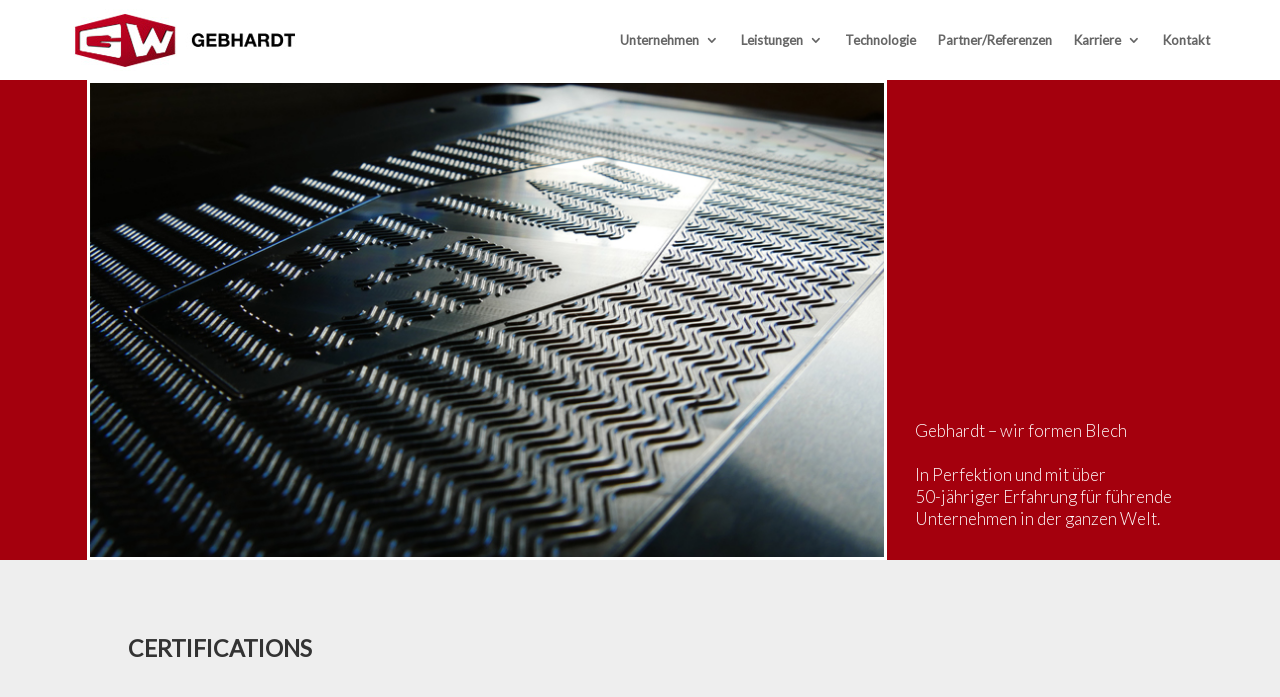

--- FILE ---
content_type: text/css
request_url: https://www.gebhardt-gmbh.de/wp-content/cache/wmac/css/wmac_single_443ca76f52440fb2664c68d9e5669e13.css
body_size: 714
content:
#top-menu li.current-menu-item>a{color:#000 !important}#top-menu li.current-menu-item>a:hover{color:#2ea3f2 !important}.et_pb_toggle_open .et_pb_toggle_title:before{display:block !important;content:"\e04f"}.et_pb_portfolio_grid .et_pb_portfolio_item,.et_pb_portfolio_grid et_portfolio_image,.et_pb_portfolio_grid div.et_pb_portfolio_item{width:300px !important}.et_pb_portfolio_grid .et_portfolio_image{height:200px !important;overflow:hidden}.et_pb_portfolio_grid div.et_pb_portfolio_item{margin-bottom:60px !important;margin-right:30px !important}body:not(.dbdb_divi_2_4_up) .et_pb_portfolio_grid div.et_pb_portfolio_item{margin-left:30px !important}.et_pb_portfolio_grid .et_pb_portfolio_item{clear:none !important}.et_pb_portfolio_grid div.et_pb_portfolio_item:nth-child(3n+1){clear:none !important}.et_pb_portfolio_grid div.et_pb_portfolio_item{float:left !important}.et_pb_portfolio_grid .et_portfolio_image{-webkit-transform-style:preserve-3d;-moz-transform-style:preserve-3d;transform-style:preserve-3d}.et_pb_portfolio_grid .et_portfolio_image>img{position:relative;top:50%;transform:translateY(-50%)}.et_pb_portfolio_grid .et_portfolio_image>img{zoom:10 !important;height:auto !important;max-height:100% !important;width:auto !important;max-width:100% !important;min-width:0 !important;min-height:0 !important;position:absolute;top:50%;left:50%;margin-right:-50%;transform:translate(-50%,-50%) !important}.et_pb_portfolio_grid .et_portfolio_image{-webkit-transform-style:preserve-3d;-moz-transform-style:preserve-3d;transform-style:preserve-3d}body.ie div.et_pb_portfolio_grid span.et_portfolio_image>img{zoom:1 !important}.et_pb_portfolio_grid .et_portfolio_image img{zoom:.1 !important;height:auto !important;min-height:100% !important;width:auto !important;min-width:100% !important;max-width:none !important;max-height:none !important;position:absolute;top:50%;left:50%;margin-right:-50%;transform:translate(-50%,-50%) !important}.et_pb_portfolio_grid .et_portfolio_image{-webkit-transform-style:preserve-3d;-moz-transform-style:preserve-3d;transform-style:preserve-3d}.et_pb_filterable_portfolio_grid .et_pb_portfolio_item,.et_pb_filterable_portfolio_grid et_portfolio_image,.et_pb_filterable_portfolio_grid div.et_pb_portfolio_item,.et_pb_filterable_portfolio_grid .column_width{width:300px !important}.et_pb_filterable_portfolio_grid .et_portfolio_image{height:200px !important;overflow:hidden}.et_pb_filterable_portfolio_grid div.et_pb_portfolio_item{margin-bottom:60px !important;margin-right:30px !important;margin-left:30px !important;left:auto !important;position:static !important}.et_pb_filterable_portfolio_grid .et_pb_portfolio_item{clear:none !important}.et_pb_filterable_portfolio_grid div.et_pb_portfolio_item:nth-child(3n+1){clear:none !important}.et_pb_filterable_portfolio_grid div.et_pb_portfolio_item{float:left !important}.et_pb_filterable_portfolio_grid .et_portfolio_image{-webkit-transform-style:preserve-3d;-moz-transform-style:preserve-3d;transform-style:preserve-3d}.et_pb_filterable_portfolio_grid .et_portfolio_image>img{position:relative;top:50%;transform:translateY(-50%)}.et_pb_filterable_portfolio_grid .et_portfolio_image>img{zoom:10 !important;height:auto !important;max-height:100% !important;width:auto !important;max-width:100% !important;min-width:0 !important;min-height:0 !important;position:absolute;top:50%;left:50%;margin-right:-50%;transform:translate(-50%,-50%) !important}.et_pb_filterable_portfolio_grid .et_portfolio_image{-webkit-transform-style:preserve-3d;-moz-transform-style:preserve-3d;transform-style:preserve-3d}body.ie div.et_pb_filterable_portfolio_grid span.et_portfolio_image>img{zoom:1 !important}.et_pb_filterable_portfolio_grid .et_portfolio_image img{zoom:.1 !important;height:auto !important;min-height:100% !important;width:auto !important;min-width:100% !important;max-width:none !important;max-height:none !important;position:absolute;top:50%;left:50%;margin-right:-50%;transform:translate(-50%,-50%) !important}.et_filterable_pb_portfolio_grid .et_portfolio_image{-webkit-transform-style:preserve-3d;-moz-transform-style:preserve-3d;transform-style:preserve-3d}.et_pb_newsletter{padding:20px 10px !important;border-radius:10px}.et_pb_newsletter .et_pb_newsletter_description{padding:0 0 20px;width:100%}.et_pb_newsletter .et_pb_newsletter_form{width:100%}.et_pb_newsletter .et_pb_newsletter_form p{display:inline-block;margin-right:40px}.et_pb_newsletter .et_pb_newsletter_form p input{padding:8px 4% !important;width:300px}.et_pb_newsletter .et_pb_newsletter_button{padding:2px 6px}.et_pb_newsletter a.et_pb_newsletter_button:hover{padding:2px 6px!important}.et_pb_newsletter a.et_pb_newsletter_button:after{display:none}.et_pb_newsletter #et_pb_signup_lastname{display:none !important}@media only screen and (max-width:1100px){.et_pb_newsletter .et_pb_newsletter_form p input{padding:8px 4% !important;width:275px}}@media only screen and (max-width:980px){.et_pb_newsletter .et_pb_newsletter_form p input{padding:8px 4% !important;width:220px}.et_pb_newsletter .et_pb_newsletter_description{width:100% !important}}@media only screen and (max-width:767px){.et_pb_newsletter .et_pb_newsletter_form p input{padding:8px 4% !important;width:240px}}@media only screen and (max-width:479px){.et_pb_newsletter .et_pb_newsletter_form p input{padding:8px 4% !important;width:180px}}.et_pb_column_1_3 .et_pb_newletter_form input{width:100% !important}.et_pb_slider:not(.et_pb_post_slider) .et-pb-controllers a{border-radius:0 !important}#et-info-phone:hover{opacity:.7;-moz-transition:all .4s ease-in-out;-webkit-transition:all .4s ease-in-out;transition:all .4s ease-in-out}body.et_hide_fixed_logo .et-fixed-header .centered-inline-logo-wrap{width:0 !important}@media only screen and (min-width:981px){.et_pb_slider:not(.et_pb_gallery),.et_pb_slider:not(.et_pb_gallery) .et_pb_container{height:384px !important}.et_pb_slider:not(.et_pb_gallery),.et_pb_slider:not(.et_pb_gallery) .et_pb_slide{max-height:384px}.et_pb_slider:not(.et_pb_gallery) .et_pb_slide_description{position:relative;top:25%;padding-top:15px !important;padding-bottom:15px !important;margin-top:-15px !important;height:auto !important}}

--- FILE ---
content_type: text/css
request_url: https://www.gebhardt-gmbh.de/wp-content/cache/wmac/css/wmac_single_ee26453e12d8061c8f16c493bfcd66e9.css
body_size: 5608
content:
.ds_remove_line #main-content .container:before{width:0}.ds_remove_menu_line #main-header,.ds_remove_menu_line #main-header.et-fixed-header{-webkit-box-shadow:none !important;-moz-box-shadow:none !important;box-shadow:none !important}.ds_toggle_arrow .et_pb_toggle_open .et_pb_toggle_title:before{transform:rotate(180deg);content:"\33";transition:all .5s ease-in-out 0s}.ds_toggle_arrow .et_pb_toggle_title:before{content:"\33";font-size:1.6em;transition:all .5s ease-in-out 0s;color:#179baf}@media only screen and (min-width:980px){.ds_mobile-desktop #et_mobile_nav_menu{display:block}.ds_mobile-desktop #top-menu-nav{display:none}}.ds_mobile-desktop #main-header{position:absolute}.ds_mobile-desktop #main-header .et_menu_container{width:100%;max-width:none}.ds_mobile-desktop .logo_container{padding-left:30px}.ds_mobile-desktop #et-top-navigation{padding-right:30px}.ds_mobile-desktop .mobile_menu_bar{padding-bottom:24px;z-index:9999}.section_separators_down .ds_down_arrow_section:after{display:block;position:absolute;content:'';width:60px;height:60px;bottom:-30px;margin-left:calc(50% - 30px);background-color:inherit;-ms-transform:rotate(45deg);-webkit-transform:rotate(45deg);transform:rotate(45deg);z-index:10}.section_separators .ds_up_arrow_section:after{display:block;position:absolute;content:'';width:60px;height:60px;top:-30px;margin-left:calc(50% - 30px);background-color:inherit;-ms-transform:rotate(45deg);-webkit-transform:rotate(45deg);transform:rotate(45deg);z-index:10}.section_separators_down .ds_slant_bottom:after{display:block;position:absolute;content:'';bottom:-40px;width:calc(100% + 40px);height:90px;right:-20px;background:inherit;z-index:10;transform:rotate(1.2deg)}.section_separators_down .ds_slant_bottom:before{display:block;position:absolute;content:'';bottom:-50px;width:calc(100% + 40px);height:50px;right:-20px;background:rgba(0,0,0,.1);z-index:10;transform:rotate(.8deg)}.section_separators .ds_slant_top:after{display:block;position:absolute;content:'';top:-40px;width:calc(100% + 40px);height:90px;right:-20px;background:inherit;z-index:10;transform:rotate(-1.2deg)}.section_separators .ds_slant_top:before{display:block;position:absolute;content:'';top:-50px;width:calc(100% + 40px);height:50px;right:-20px;background:rgba(0,0,0,.1);z-index:10;transform:rotate(-.8deg)}.section_separators .ds_up_circle_section:after{display:block;position:absolute;content:'';width:40px;border-radius:20px;height:40px;bottom:-20px;margin-left:calc(50% - 20px);background-color:inherit;z-index:10}.section_separators_down .ds_down_circle_section:after{display:block;position:absolute;content:'';width:40px;border-radius:20px;height:40px;top:-20px;margin-left:calc(50% - 20px);background-color:inherit;z-index:10}.section_separators #main-content,.section_separators_down #main-content{overflow:hidden}.ds_filters .ds_grayscale{-webkit-filter:grayscale(1);filter:grayscale(1)}.ds_filters .ds_saturate{-webkit-filter:saturate(1.8);filter:saturate(1.8)}.ds_filters .ds_blur{-webkit-filter:blur(5px);filter:blur(5px)}.ds_filters .ds_invert{-webkit-filter:invert(1);filter:invert(1)}.ds_filters .ds_brighter{filter:brightness(.4);-webkit-filter:brightness(.4);-moz-filter:brightness(.4)}.ds_filters .ds_sepia{filter:sepia(100%);-webkit-filter:sepia(100%);-moz-filter:sepia(100%);-ms-filter:sepia(100%)}.ig_filters .xpro2{-webkit-filter:contrast(1.3) brightness(.8) sepia(.3) saturate(1.5) hue-rotate(-20deg);filter:contrast(1.3) brightness(.8) sepia(.3) saturate(1.5) hue-rotate(-20deg)}.ig_filters .walden{-webkit-filter:sepia(.35) contrast(.9) brightness(1.1) hue-rotate(-10deg) saturate(1.5);filter:sepia(.35) contrast(.9) brightness(1.1) hue-rotate(-10deg) saturate(1.5)}.ig_filters .valencia{-webkit-filter:sepia(.15) saturate(1.5) contrast(.9);filter:sepia(.15) saturate(1.5) contrast(.9)}.ig_filters .toaster{-webkit-filter:sepia(.4) saturate(2.5) hue-rotate(-30deg) contrast(.67);-filter:sepia(.4) saturate(2.5) hue-rotate(-30deg) contrast(.67)}.ig_filters .sutro{-webkit-filter:brightness(.75) contrast(1.3) sepia(.5) hue-rotate(-25deg);filter:brightness(.75) contrast(1.3) sepia(.5) hue-rotate(-25deg)}.ig_filters .rise{-webkit-filter:saturate(1.4) sepia(.25) hue-rotate(-15deg) contrast(.8) brightness(1.1);filter:saturate(1.4) sepia(.25) hue-rotate(-15deg) contrast(.8) brightness(1.1)}.ig_filters .nashville{-webkit-filter:sepia(.4) saturate(1.5) contrast(.9) brightness(1.1) hue-rotate(-15deg);filter:sepia(.4) saturate(1.5) contrast(.9) brightness(1.1) hue-rotate(-15deg)}.ig_filters .mayfair{-webkit-filter:saturate(1.4) contrast(1.1);filter:saturate(1.4) contrast(1.1)}.ig_filters .kelvin{filter:sepia(.4) saturate(2.4) brightness(1.3) contrast(1);-webkit-filter:sepia(.4) saturate(2.4) brightness(1.3) contrast(1)}.ig_filters .hudson{-webkit-filter:contrast(1.2) brightness(.9) hue-rotate(-10deg);filter:contrast(1.2) brightness(.9) hue-rotate(-10deg)}.ig_filters .earlybird{-webkit-filter:sepia(.4) saturate(1.6) contrast(1.1) brightness(.9) hue-rotate(-10deg);filter:sepia(.4) saturate(1.6) contrast(1.1) brightness(.9) hue-rotate(-10deg)}.ig_filters .1977{-webkit-filter:sepia(.5) hue-rotate(-30deg) saturate(1.2) contrast(.8);filter:sepia(.5) hue-rotate(-30deg) saturate(1.2) contrast(.8)}.ds_mobile_side_light #mobile_menu{display:block !important;min-height:100vh;top:0;border-top:none;padding-top:80px;z-index:9998}.ds_mobile_side_light .mobile_nav.closed #mobile_menu{transform:rotateY(90deg);-webkit-transform:rotateY(90deg);transform-origin:right;-webkit-transform-origin:right;background:#fff;transition:.8s ease-in-out !important}@media(max-width:980px){.ds_mobile_side_light .et_header_style_split .mobile_menu_bar,.et_header_style_left .mobile_menu_bar{z-index:9999}.ds_mobile_side_light #main-header .container.clearfix.et_menu_container{width:100%}.ds_mobile_side_light .logo_container{padding-left:30px}.ds_mobile_side_light #et-top-navigation{padding-right:30px}}@media(min-width:341px){.ds_mobile_side_light #mobile_menu{width:340px;margin-left:calc(100% - 340px)}}@media(max-width:340px){.ds_mobile_side_light #mobile_menu{width:100%;margin-left:0}}.ds_mobile_side_dark #mobile_menu{display:block !important;min-height:100vh;top:0;border-top:none;padding-top:80px;z-index:9998}.ds_mobile_side_dark .mobile_nav.closed #mobile_menu{transform:rotateY(90deg);-webkit-transform:rotateY(90deg);transform-origin:right;-webkit-transform-origin:right;background:#010101;transition:.8s ease-in-out}@media (max-width:980px){.ds_mobile_side_dark .et_header_style_split .mobile_menu_bar,.et_header_style_left .mobile_menu_bar{z-index:9999}.ds_mobile_side_dark #main-header .container.clearfix.et_menu_container{width:100%}.ds_mobile_side_dark .logo_container{padding-left:30px}.ds_mobile_side_dark #et-top-navigation{padding-right:30px}}@media (min-width:341px){.ds_mobile_side_dark #mobile_menu{width:340px;margin-left:calc(100% - 340px)}}@media (max-width:340px){.ds_mobile_side_dark #mobile_menu{width:100%;margin-left:0}}.first_link_slide_left #main-header #et-top-navigation nav>ul>li:first-child>a{position:relative;right:120px;transition:1s ease all;opacity:0}.first_link_slide_left #main-header.et-fixed-header #et-top-navigation nav>ul>li:first-child>a{right:0;opacity:1}.last_link_slide_right #main-header #et-top-navigation nav>ul>li:last-child>a{position:relative;left:120px;transition:1s ease all;opacity:0}.last_link_slide_right #main-header.et-fixed-header #et-top-navigation nav>ul>li:last-child>a{left:0;opacity:1}.ds_square_portfolio .et_portfolio_image{padding-top:100%}.ds_square_portfolio .et_portfolio_image img{position:absolute;height:100%;top:0;left:0;right:0;bottom:0;object-fit:cover}.ds_book_portfolio .et_portfolio_image{padding-top:150%}.ds_book_portfolio .et_portfolio_image img{position:absolute;height:100%;top:0;left:0;right:0;bottom:0;object-fit:cover}.ds_cinema_portfolio .et_portfolio_image{padding-top:60%}.ds_cinema_portfolio .et_portfolio_image img{position:absolute;height:100%;top:0;left:0;right:0;bottom:0;object-fit:cover}.ds_clean_comments .comment_avatar img{border-radius:4px}@media (min-width:768px){.ds_clean_comments:not(.logged-in) #comment{max-width:50%;float:right;margin-top:-186px;height:172px}.ds_clean_comments .children .comment.depth-2{margin-left:30px}.ds_clean_comments .comment .children{margin-left:0}.ds_clean_comments .comment .children .comment_avatar img{max-width:60px}.ds_clean_comments .comment .children .comment_avatar{margin-left:20px}}@media (max-width:767px){.ds_clean_comments .comment-reply-link{bottom:-20px !important;top:auto !important}.ds_clean_comments .comment_area{padding-bottom:40px}.ds_clean_comments .comment_avatar{max-width:50px}.ds_clean_comments .comment_postinfo,.comment-content.clearfix{margin-left:-30px}}@media (max-width:980px){.ds-app-menu .container.et_menu_container{width:100%}.ds-app-menu #logo{padding-left:30px}.ds-app-menu .mobile_nav{padding-right:30px}}.ds_blurb_grow .et_pb_main_blurb_image:hover{transform:scale(1.2);transition:.5s ease-in-out}.ds_blurb_spin .et_pb_main_blurb_image:hover{transform:rotateY(360deg);transition:.6s ease all}.ds_fade_left .et-pb-active-slide .et_pb_slide_description{animation-name:fadeInLeft}.ds_fade_right .et-pb-active-slide .et_pb_slide_description{animation-name:fadeInRight}.ds_flip_y .et-pb-active-slide .et_pb_slide_description{animation-name:flipInY}.ds_flip_x .et-pb-active-slide .et_pb_slide_description{animation-name:flipInX}.ds_slide_fade_left .et-pb-active-slide .et_pb_slide_image,.et-pb-active-slide .et_pb_slide_video{animation-name:fadeLeft}.ds_slide_fade_right .et-pb-active-slide .et_pb_slide_image,.et-pb-active-slide .et_pb_slide_video{animation-name:fadeInRight}.ds_slide_flip_y .et-pb-active-slide .et_pb_slide_image,.et-pb-active-slide .et_pb_slide_video{animation-name:flipInY}.ds_slide_flip_x .et-pb-active-slide .et_pb_slide_image,.et-pb-active-slide .et_pb_slide_video{animation-name:flipInX}.ds_footer_bullets #footer-widgets .footer-widget li:before{display:none!important}.ds_footer_bullets #footer-widgets .footer-widget li{padding:0 0 10px}.ds_no_lightbox .et_pb_gallery_image a{pointer-events:none;cursor:default}.ds_larger_info #et-info{font-size:120%}.ds_logo_hide_after .et_fixed_nav #logo{display:none}.ds_logo_hide_after #main-header.et-fixed-header #logo{display:block}.ds_logo_hide .et_fixed_nav #logo{display:block}.ds_logo_hide #main-header.et-fixed-header #logo{display:none}.ds_border_top .sub-menu{border-top:0}@media (max-width:980px){.ds_fixed_mobile_header #main-header{position:fixed !important;width:100%}}.ds_square_buttons .et_pb_promo_button,.ds_square_buttons .et_pb_newsletter_button,.ds_square_buttons a.et_pb_more_button,.ds_square_buttons .et_pb_pricing_table_button{-moz-border-radius:0;-webkit-border-radius:0;border-radius:0}.ds_style_cf7 .wpcf7-text,.ds_style_cf7 .wpcf7-textarea,.ds_style_cf7 .wpcf7-captchar{background-color:#eee !important;border:none !important;width:100% !important;-moz-border-radius:0 !important;-webkit-border-radius:0 !important;border-radius:0 !important;font-size:14px;color:#999 !important;padding:16px !important;-moz-box-sizing:border-box;-webkit-box-sizing:border-box;box-sizing:border-box}.ds_counter_hide .et_pb_countdown_timer .section.zero{display:none}.ds_footer_push #main-content{min-height:100vh}.ds_center_top_header #et-info{float:none !important;text-align:center}.ds_footer_hide_option #footer-bottom{display:none}.ds_overlay_zoom .et_overlay{-webkit-transform:scale(.9);-moz-transform:scale(.9);-o-transform:scale(.9);-ms-transform:scale(.9);transform:scale(.9)}.ds_overlay_zoom .et_shop_image:hover .et_overlay,.ds_overlay_zoom .et_portfolio_image:hover .et_overlay{-webkit-transform:scale(1);-moz-transform:scale(1);-o-transform:scale(1);-ms-transform:scale(1);transform:scale(1)}.ds-sub-collapse #main-header .et_mobile_menu .menu-item-has-children>a{background-color:transparent;position:relative}.ds-sub-collapse #main-header .et_mobile_menu .menu-item-has-children>a:after{font-family:'ETmodules';text-align:center;speak:none;font-weight:400;font-variant:normal;text-transform:none;-webkit-font-smoothing:antialiased;position:absolute}.ds-sub-collapse #main-header .et_mobile_menu .menu-item-has-children>a:after{font-size:16px;content:'\3b';top:13px;right:10px}.ds-sub-collapse #main-header .et_mobile_menu .menu-item-has-children.visible>a:after{content:'\3a'}.ds-sub-collapse #main-header .et_mobile_menu ul.sub-menu{display:none !important;visibility:hidden !important;transition:all 1.5s ease-in-out}.ds-sub-collapse #main-header .et_mobile_menu .visible>ul.sub-menu{display:block !important;visibility:visible !important}.ds_overlay_slide_up .et_overlay{top:30px}.ds_overlay_slide_up .et_shop_image:hover .et_overlay,.ds_overlay_slide_up .et_portfolio_image:hover .et_overlay{top:0}.ds_overlay_spin .et_overlay{-webkit-transform:scale(.6) rotate(-30deg);-moz-transform:scale(.6) rotate(-30deg);-o-transform:scale(.6) rotate(-30deg);-ms-transform:scale(.6) rotate(-30deg);transform:scale(.6) rotate(-30deg)}.ds_overlay_spin .et_shop_image:hover .et_overlay,.ds_overlay_spin .et_portfolio_image:hover .et_overlay{-webkit-transform:scale(1) rotate(0deg);-moz-transform:scale(1) rotate(0deg);-o-transform:scale(1) rotate(0deg);-ms-transform:scale(1) rotate(0deg);transform:scale(1) rotate(0deg)}.ds_animate .hover_grow{-webkit-transform:translateZ(0);transform:translateZ(0);box-shadow:0 0 1px rgba(0,0,0,0);-webkit-backface-visibility:hidden;backface-visibility:hidden;-moz-osx-font-smoothing:grayscale;-webkit-transition-duration:.3s;transition-duration:.3s;-webkit-transition-property:transform;transition-property:transform}.ds_animate .hover_grow:hover,.ds_animate .hover_grow:focus,.ds_animate .hover_grow:active{-webkit-transform:scale(1.1);transform:scale(1.1)}.ds_animate .hover_shrink{-webkit-transform:translateZ(0);transform:translateZ(0);box-shadow:0 0 1px rgba(0,0,0,0);-webkit-backface-visibility:hidden;backface-visibility:hidden;-moz-osx-font-smoothing:grayscale;-webkit-transition-duration:.3s;transition-duration:.3s;-webkit-transition-property:transform;transition-property:transform}.ds_animate .hover_shrink:hover,.ds_animate .hover_shrink:focus,.ds_animate .hover_shrink:active{-webkit-transform:scale(.9);transform:scale(.9)}@-webkit-keyframes hover_pulse{25%{-webkit-transform:scale(1.1);transform:scale(1.1)}75%{-webkit-transform:scale(.9);transform:scale(.9)}}@keyframes hover_pulse{25%{-webkit-transform:scale(1.1);transform:scale(1.1)}75%{-webkit-transform:scale(.9);transform:scale(.9)}}.ds_animate .hover_pulse{-webkit-transform:translateZ(0);transform:translateZ(0);box-shadow:0 0 1px rgba(0,0,0,0);-webkit-backface-visibility:hidden;backface-visibility:hidden;-moz-osx-font-smoothing:grayscale}.ds_animate .hover_pulse:hover,.ds_animate .hover_pulse:focus,.ds_animate .hover_pulse:active{-webkit-animation-name:hover_pulse;animation-name:hover_pulse;-webkit-animation-duration:1s;animation-duration:1s;-webkit-animation-timing-function:linear;animation-timing-function:linear;-webkit-animation-iteration-count:infinite;animation-iteration-count:infinite}@-webkit-keyframes hover_pulse-grow{to{-webkit-transform:scale(1.1);transform:scale(1.1)}}@keyframes hover_pulse-grow{to{-webkit-transform:scale(1.1);transform:scale(1.1)}}.ds_animate .hover_pulse-grow{-webkit-transform:translateZ(0);transform:translateZ(0);box-shadow:0 0 1px rgba(0,0,0,0);-webkit-backface-visibility:hidden;backface-visibility:hidden;-moz-osx-font-smoothing:grayscale}.ds_animate .hover_pulse-grow:hover,.ds_animate .hover_pulse-grow:focus,.ds_animate .hover_pulse-grow:active{-webkit-animation-name:hover_pulse-grow;animation-name:hover_pulse-grow;-webkit-animation-duration:.3s;animation-duration:.3s;-webkit-animation-timing-function:linear;animation-timing-function:linear;-webkit-animation-iteration-count:infinite;animation-iteration-count:infinite;-webkit-animation-direction:alternate;animation-direction:alternate}@-webkit-keyframes hover_pulse-shrink{to{-webkit-transform:scale(.9);transform:scale(.9)}}@keyframes hover_pulse-shrink{to{-webkit-transform:scale(.9);transform:scale(.9)}}.ds_animate .hover_pulse-shrink{-webkit-transform:translateZ(0);transform:translateZ(0);box-shadow:0 0 1px rgba(0,0,0,0);-webkit-backface-visibility:hidden;backface-visibility:hidden;-moz-osx-font-smoothing:grayscale}.ds_animate .hover_pulse-shrink:hover,.ds_animate .hover_pulse-shrink:focus,.ds_animate .hover_pulse-shrink:active{-webkit-animation-name:hover_pulse-shrink;animation-name:hover_pulse-shrink;-webkit-animation-duration:.3s;animation-duration:.3s;-webkit-animation-timing-function:linear;animation-timing-function:linear;-webkit-animation-iteration-count:infinite;animation-iteration-count:infinite;-webkit-animation-direction:alternate;animation-direction:alternate}@-webkit-keyframes hover_push{50%{-webkit-transform:scale(.8);transform:scale(.8)}100%{-webkit-transform:scale(1);transform:scale(1)}}@keyframes hover_push{50%{-webkit-transform:scale(.8);transform:scale(.8)}100%{-webkit-transform:scale(1);transform:scale(1)}}.ds_animate .hover_push{-webkit-transform:translateZ(0);transform:translateZ(0);box-shadow:0 0 1px rgba(0,0,0,0);-webkit-backface-visibility:hidden;backface-visibility:hidden;-moz-osx-font-smoothing:grayscale}.ds_animate .hover_push:hover,.ds_animate .hover_push:focus,.ds_animate .hover_push:active{-webkit-animation-name:hover_push;animation-name:hover_push;-webkit-animation-duration:.3s;animation-duration:.3s;-webkit-animation-timing-function:linear;animation-timing-function:linear;-webkit-animation-iteration-count:1;animation-iteration-count:1}@-webkit-keyframes hover_pop{50%{-webkit-transform:scale(1.2);transform:scale(1.2)}}@keyframes hover_pop{50%{-webkit-transform:scale(1.2);transform:scale(1.2)}}.ds_animate .hover_pop{-webkit-transform:translateZ(0);transform:translateZ(0);box-shadow:0 0 1px rgba(0,0,0,0);-webkit-backface-visibility:hidden;backface-visibility:hidden;-moz-osx-font-smoothing:grayscale}.ds_animate .hover_pop:hover,.ds_animate .hover_pop:focus,.ds_animate .hover_pop:active{-webkit-animation-name:hover_pop;animation-name:hover_pop;-webkit-animation-duration:.3s;animation-duration:.3s;-webkit-animation-timing-function:linear;animation-timing-function:linear;-webkit-animation-iteration-count:1;animation-iteration-count:1}.ds_animate .hover_bounce_in{-webkit-transform:translateZ(0);transform:translateZ(0);box-shadow:0 0 1px rgba(0,0,0,0);-webkit-backface-visibility:hidden;backface-visibility:hidden;-moz-osx-font-smoothing:grayscale;-webkit-transition-duration:.5s;transition-duration:.5s}.ds_animate .hover_bounce_in:hover,.ds_animate .hover_bounce_in:focus,.ds_animate .hover_bounce_in:active{-webkit-transform:scale(1.2);transform:scale(1.2);-webkit-transition-timing-function:cubic-bezier(.47,2.02,.31,-.36);transition-timing-function:cubic-bezier(.47,2.02,.31,-.36)}.ds_animate .hover_bounce_out{-webkit-transform:translateZ(0);transform:translateZ(0);box-shadow:0 0 1px rgba(0,0,0,0);-webkit-backface-visibility:hidden;backface-visibility:hidden;-moz-osx-font-smoothing:grayscale;-webkit-transition-duration:.5s;transition-duration:.5s}.ds_animate .hover_bounce_out:hover,.ds_animate .hover_bounce_out:focus,.ds_animate .hover_bounce_out:active{-webkit-transform:scale(.8);transform:scale(.8);-webkit-transition-timing-function:cubic-bezier(.47,2.02,.31,-.36);transition-timing-function:cubic-bezier(.47,2.02,.31,-.36)}.ds_animate .hover-rotate{-webkit-transform:translateZ(0);transform:translateZ(0);box-shadow:0 0 1px rgba(0,0,0,0);-webkit-backface-visibility:hidden;backface-visibility:hidden;-moz-osx-font-smoothing:grayscale;-webkit-transition-duration:.3s;transition-duration:.3s;-webkit-transition-property:transform;transition-property:transform}.ds_animate .hover-rotate:hover,.ds_animate .hover-rotate:focus,.ds_animate .hover-rotate:active{-webkit-transform:rotate(4deg);transform:rotate(4deg)}.ds_animate .hover_grow-rotate{-webkit-transform:translateZ(0);transform:translateZ(0);box-shadow:0 0 1px rgba(0,0,0,0);-webkit-backface-visibility:hidden;backface-visibility:hidden;-moz-osx-font-smoothing:grayscale;-webkit-transition-duration:.3s;transition-duration:.3s;-webkit-transition-property:transform;transition-property:transform}.ds_animate .hover_grow-rotate:hover,.ds_animate .hover_grow-rotate:focus,.ds_animate .hover_grow-rotate:active{-webkit-transform:scale(1.1) rotate(4deg);transform:scale(1.1) rotate(4deg)}.ds_animate .hover-float{-webkit-transform:translateZ(0);transform:translateZ(0);box-shadow:0 0 1px rgba(0,0,0,0);-webkit-backface-visibility:hidden;backface-visibility:hidden;-moz-osx-font-smoothing:grayscale;-webkit-transition-duration:.3s;transition-duration:.3s;-webkit-transition-property:transform;transition-property:transform;-webkit-transition-timing-function:ease-out;transition-timing-function:ease-out}.ds_animate .hover-float:hover,.ds_animate .hover-float:focus,.ds_animate .hover-float:active{-webkit-transform:translateY(-8px);transform:translateY(-8px)}.ds_animate .hover-sink{-webkit-transform:translateZ(0);transform:translateZ(0);box-shadow:0 0 1px rgba(0,0,0,0);-webkit-backface-visibility:hidden;backface-visibility:hidden;-moz-osx-font-smoothing:grayscale;-webkit-transition-duration:.3s;transition-duration:.3s;-webkit-transition-property:transform;transition-property:transform;-webkit-transition-timing-function:ease-out;transition-timing-function:ease-out}.ds_animate .hover-sink:hover,.ds_animate .hover-sink:focus,.ds_animate .hover-sink:active{-webkit-transform:translateY(8px);transform:translateY(8px)}@-webkit-keyframes hover-bob{0%{-webkit-transform:translateY(-8px);transform:translateY(-8px)}50%{-webkit-transform:translateY(-4px);transform:translateY(-4px)}100%{-webkit-transform:translateY(-8px);transform:translateY(-8px)}}@keyframes hover-bob{0%{-webkit-transform:translateY(-8px);transform:translateY(-8px)}50%{-webkit-transform:translateY(-4px);transform:translateY(-4px)}100%{-webkit-transform:translateY(-8px);transform:translateY(-8px)}}@-webkit-keyframes hover-bob-float{100%{-webkit-transform:translateY(-8px);transform:translateY(-8px)}}@keyframes hover-bob-float{100%{-webkit-transform:translateY(-8px);transform:translateY(-8px)}}.ds_animate .hover-bob{-webkit-transform:translateZ(0);transform:translateZ(0);box-shadow:0 0 1px rgba(0,0,0,0);-webkit-backface-visibility:hidden;backface-visibility:hidden;-moz-osx-font-smoothing:grayscale}.ds_animate .hover-bob:hover,.ds_animate .hover-bob:focus,.ds_animate .hover-bob:active{-webkit-animation-name:hover-bob-float,hover-bob;animation-name:hover-bob-float,hover-bob;-webkit-animation-duration:.3s,1.5s;animation-duration:.3s,1.5s;-webkit-animation-delay:0s,.3s;animation-delay:0s,.3s;-webkit-animation-timing-function:ease-out,ease-in-out;animation-timing-function:ease-out,ease-in-out;-webkit-animation-iteration-count:1,infinite;animation-iteration-count:1,infinite;-webkit-animation-fill-mode:forwards;animation-fill-mode:forwards;-webkit-animation-direction:normal,alternate;animation-direction:normal,alternate}@-webkit-keyframes hover-hang{0%{-webkit-transform:translateY(8px);transform:translateY(8px)}50%{-webkit-transform:translateY(4px);transform:translateY(4px)}100%{-webkit-transform:translateY(8px);transform:translateY(8px)}}@keyframes hover-hang{0%{-webkit-transform:translateY(8px);transform:translateY(8px)}50%{-webkit-transform:translateY(4px);transform:translateY(4px)}100%{-webkit-transform:translateY(8px);transform:translateY(8px)}}@-webkit-keyframes hover-hang-sink{100%{-webkit-transform:translateY(8px);transform:translateY(8px)}}@keyframes hover-hang-sink{100%{-webkit-transform:translateY(8px);transform:translateY(8px)}}.ds_animate .hover-hang{-webkit-transform:translateZ(0);transform:translateZ(0);box-shadow:0 0 1px rgba(0,0,0,0);-webkit-backface-visibility:hidden;backface-visibility:hidden;-moz-osx-font-smoothing:grayscale}.ds_animate .hover-hang:hover,.ds_animate .hover-hang:focus,.ds_animate .hover-hang:active{-webkit-animation-name:hover-hang-sink,hover-hang;animation-name:hover-hang-sink,hover-hang;-webkit-animation-duration:.3s,1.5s;animation-duration:.3s,1.5s;-webkit-animation-delay:0s,.3s;animation-delay:0s,.3s;-webkit-animation-timing-function:ease-out,ease-in-out;animation-timing-function:ease-out,ease-in-out;-webkit-animation-iteration-count:1,infinite;animation-iteration-count:1,infinite;-webkit-animation-fill-mode:forwards;animation-fill-mode:forwards;-webkit-animation-direction:normal,alternate;animation-direction:normal,alternate}.ds_animate .hover-skew{-webkit-transform:translateZ(0);transform:translateZ(0);box-shadow:0 0 1px rgba(0,0,0,0);-webkit-backface-visibility:hidden;backface-visibility:hidden;-moz-osx-font-smoothing:grayscale;-webkit-transition-duration:.3s;transition-duration:.3s;-webkit-transition-property:transform;transition-property:transform}.ds_animate .hover-skew:hover,.ds_animate .hover-skew:focus,.ds_animate .hover-skew:active{-webkit-transform:skew(-10deg);transform:skew(-10deg)}.ds_animate .hover-skew-forward{-webkit-transform:translateZ(0);transform:translateZ(0);box-shadow:0 0 1px rgba(0,0,0,0);-webkit-backface-visibility:hidden;backface-visibility:hidden;-moz-osx-font-smoothing:grayscale;-webkit-transition-duration:.3s;transition-duration:.3s;-webkit-transition-property:transform;transition-property:transform;-webkit-transform-origin:0 100%;transform-origin:0 100%}.ds_animate .hover-skew-forward:hover,.ds_animate .hover-skew-forward:focus,.ds_animate .hover-skew-forward:active{-webkit-transform:skew(-10deg);transform:skew(-10deg)}.ds_animate .hover-skew-backward{-webkit-transform:translateZ(0);transform:translateZ(0);box-shadow:0 0 1px rgba(0,0,0,0);-webkit-backface-visibility:hidden;backface-visibility:hidden;-moz-osx-font-smoothing:grayscale;-webkit-transition-duration:.3s;transition-duration:.3s;-webkit-transition-property:transform;transition-property:transform;-webkit-transform-origin:0 100%;transform-origin:0 100%}.ds_animate .hover-skew-backward:hover,.ds_animate .hover-skew-backward:focus,.ds_animate .hover-skew-backward:active{-webkit-transform:skew(10deg);transform:skew(10deg)}@-webkit-keyframes hover-wobble-vertical{16.65%{-webkit-transform:translateY(8px);transform:translateY(8px)}33.3%{-webkit-transform:translateY(-6px);transform:translateY(-6px)}49.95%{-webkit-transform:translateY(4px);transform:translateY(4px)}66.6%{-webkit-transform:translateY(-2px);transform:translateY(-2px)}83.25%{-webkit-transform:translateY(1px);transform:translateY(1px)}100%{-webkit-transform:translateY(0);transform:translateY(0)}}@keyframes hover-wobble-vertical{16.65%{-webkit-transform:translateY(8px);transform:translateY(8px)}33.3%{-webkit-transform:translateY(-6px);transform:translateY(-6px)}49.95%{-webkit-transform:translateY(4px);transform:translateY(4px)}66.6%{-webkit-transform:translateY(-2px);transform:translateY(-2px)}83.25%{-webkit-transform:translateY(1px);transform:translateY(1px)}100%{-webkit-transform:translateY(0);transform:translateY(0)}}.ds_animate .hover-wobble-vertical{-webkit-transform:translateZ(0);transform:translateZ(0);box-shadow:0 0 1px rgba(0,0,0,0);-webkit-backface-visibility:hidden;backface-visibility:hidden;-moz-osx-font-smoothing:grayscale}.ds_animate .hover-wobble-vertical:hover,.ds_animate .hover-wobble-vertical:focus,.ds_animate .hover-wobble-vertical:active{-webkit-animation-name:hover-wobble-vertical;animation-name:hover-wobble-vertical;-webkit-animation-duration:1s;animation-duration:1s;-webkit-animation-timing-function:ease-in-out;animation-timing-function:ease-in-out;-webkit-animation-iteration-count:1;animation-iteration-count:1}@-webkit-keyframes hover-wobble-horizontal{16.65%{-webkit-transform:translateX(8px);transform:translateX(8px)}33.3%{-webkit-transform:translateX(-6px);transform:translateX(-6px)}49.95%{-webkit-transform:translateX(4px);transform:translateX(4px)}66.6%{-webkit-transform:translateX(-2px);transform:translateX(-2px)}83.25%{-webkit-transform:translateX(1px);transform:translateX(1px)}100%{-webkit-transform:translateX(0);transform:translateX(0)}}@keyframes hover-wobble-horizontal{16.65%{-webkit-transform:translateX(8px);transform:translateX(8px)}33.3%{-webkit-transform:translateX(-6px);transform:translateX(-6px)}49.95%{-webkit-transform:translateX(4px);transform:translateX(4px)}66.6%{-webkit-transform:translateX(-2px);transform:translateX(-2px)}83.25%{-webkit-transform:translateX(1px);transform:translateX(1px)}100%{-webkit-transform:translateX(0);transform:translateX(0)}}.ds_animate .hover-wobble-horizontal{-webkit-transform:translateZ(0);transform:translateZ(0);box-shadow:0 0 1px rgba(0,0,0,0);-webkit-backface-visibility:hidden;backface-visibility:hidden;-moz-osx-font-smoothing:grayscale}.ds_animate .hover-wobble-horizontal:hover,.ds_animate .hover-wobble-horizontal:focus,.ds_animate .hover-wobble-horizontal:active{-webkit-animation-name:hover-wobble-horizontal;animation-name:hover-wobble-horizontal;-webkit-animation-duration:1s;animation-duration:1s;-webkit-animation-timing-function:ease-in-out;animation-timing-function:ease-in-out;-webkit-animation-iteration-count:1;animation-iteration-count:1}@-webkit-keyframes hover-wobble-to-bottom-right{16.65%{-webkit-transform:translate(8px,8px);transform:translate(8px,8px)}33.3%{-webkit-transform:translate(-6px,-6px);transform:translate(-6px,-6px)}49.95%{-webkit-transform:translate(4px,4px);transform:translate(4px,4px)}66.6%{-webkit-transform:translate(-2px,-2px);transform:translate(-2px,-2px)}83.25%{-webkit-transform:translate(1px,1px);transform:translate(1px,1px)}100%{-webkit-transform:translate(0,0);transform:translate(0,0)}}@keyframes hover-wobble-to-bottom-right{16.65%{-webkit-transform:translate(8px,8px);transform:translate(8px,8px)}33.3%{-webkit-transform:translate(-6px,-6px);transform:translate(-6px,-6px)}49.95%{-webkit-transform:translate(4px,4px);transform:translate(4px,4px)}66.6%{-webkit-transform:translate(-2px,-2px);transform:translate(-2px,-2px)}83.25%{-webkit-transform:translate(1px,1px);transform:translate(1px,1px)}100%{-webkit-transform:translate(0,0);transform:translate(0,0)}}.ds_animate .hover-wobble-to-bottom-right{-webkit-transform:translateZ(0);transform:translateZ(0);box-shadow:0 0 1px rgba(0,0,0,0);-webkit-backface-visibility:hidden;backface-visibility:hidden;-moz-osx-font-smoothing:grayscale}.ds_animate .hover-wobble-to-bottom-right:hover,.ds_animate .hover-wobble-to-bottom-right:focus,.ds_animate .hover-wobble-to-bottom-right:active{-webkit-animation-name:hover-wobble-to-bottom-right;animation-name:hover-wobble-to-bottom-right;-webkit-animation-duration:1s;animation-duration:1s;-webkit-animation-timing-function:ease-in-out;animation-timing-function:ease-in-out;-webkit-animation-iteration-count:1;animation-iteration-count:1}@-webkit-keyframes hover-wobble-to-top-right{16.65%{-webkit-transform:translate(8px,-8px);transform:translate(8px,-8px)}33.3%{-webkit-transform:translate(-6px,6px);transform:translate(-6px,6px)}49.95%{-webkit-transform:translate(4px,-4px);transform:translate(4px,-4px)}66.6%{-webkit-transform:translate(-2px,2px);transform:translate(-2px,2px)}83.25%{-webkit-transform:translate(1px,-1px);transform:translate(1px,-1px)}100%{-webkit-transform:translate(0,0);transform:translate(0,0)}}@keyframes hover-wobble-to-top-right{16.65%{-webkit-transform:translate(8px,-8px);transform:translate(8px,-8px)}33.3%{-webkit-transform:translate(-6px,6px);transform:translate(-6px,6px)}49.95%{-webkit-transform:translate(4px,-4px);transform:translate(4px,-4px)}66.6%{-webkit-transform:translate(-2px,2px);transform:translate(-2px,2px)}83.25%{-webkit-transform:translate(1px,-1px);transform:translate(1px,-1px)}100%{-webkit-transform:translate(0,0);transform:translate(0,0)}}.ds_animate .hover-wobble-to-top-right{-webkit-transform:translateZ(0);transform:translateZ(0);box-shadow:0 0 1px rgba(0,0,0,0);-webkit-backface-visibility:hidden;backface-visibility:hidden;-moz-osx-font-smoothing:grayscale}.ds_animate .hover-wobble-to-top-right:hover,.ds_animate .hover-wobble-to-top-right:focus,.ds_animate .hover-wobble-to-top-right:active{-webkit-animation-name:hover-wobble-to-top-right;animation-name:hover-wobble-to-top-right;-webkit-animation-duration:1s;animation-duration:1s;-webkit-animation-timing-function:ease-in-out;animation-timing-function:ease-in-out;-webkit-animation-iteration-count:1;animation-iteration-count:1}@-webkit-keyframes hover-wobble-top{16.65%{-webkit-transform:skew(-12deg);transform:skew(-12deg)}33.3%{-webkit-transform:skew(10deg);transform:skew(10deg)}49.95%{-webkit-transform:skew(-6deg);transform:skew(-6deg)}66.6%{-webkit-transform:skew(4deg);transform:skew(4deg)}83.25%{-webkit-transform:skew(-2deg);transform:skew(-2deg)}100%{-webkit-transform:skew(0);transform:skew(0)}}@keyframes hover-wobble-top{16.65%{-webkit-transform:skew(-12deg);transform:skew(-12deg)}33.3%{-webkit-transform:skew(10deg);transform:skew(10deg)}49.95%{-webkit-transform:skew(-6deg);transform:skew(-6deg)}66.6%{-webkit-transform:skew(4deg);transform:skew(4deg)}83.25%{-webkit-transform:skew(-2deg);transform:skew(-2deg)}100%{-webkit-transform:skew(0);transform:skew(0)}}.ds_animate .hover-wobble-top{-webkit-transform:translateZ(0);transform:translateZ(0);box-shadow:0 0 1px rgba(0,0,0,0);-webkit-backface-visibility:hidden;backface-visibility:hidden;-moz-osx-font-smoothing:grayscale;-webkit-transform-origin:0 100%;transform-origin:0 100%}.ds_animate .hover-wobble-top:hover,.ds_animate .hover-wobble-top:focus,.ds_animate .hover-wobble-top:active{-webkit-animation-name:hover-wobble-top;animation-name:hover-wobble-top;-webkit-animation-duration:1s;animation-duration:1s;-webkit-animation-timing-function:ease-in-out;animation-timing-function:ease-in-out;-webkit-animation-iteration-count:1;animation-iteration-count:1}@-webkit-keyframes hover-wobble-bottom{16.65%{-webkit-transform:skew(-12deg);transform:skew(-12deg)}33.3%{-webkit-transform:skew(10deg);transform:skew(10deg)}49.95%{-webkit-transform:skew(-6deg);transform:skew(-6deg)}66.6%{-webkit-transform:skew(4deg);transform:skew(4deg)}83.25%{-webkit-transform:skew(-2deg);transform:skew(-2deg)}100%{-webkit-transform:skew(0);transform:skew(0)}}@keyframes hover-wobble-bottom{16.65%{-webkit-transform:skew(-12deg);transform:skew(-12deg)}33.3%{-webkit-transform:skew(10deg);transform:skew(10deg)}49.95%{-webkit-transform:skew(-6deg);transform:skew(-6deg)}66.6%{-webkit-transform:skew(4deg);transform:skew(4deg)}83.25%{-webkit-transform:skew(-2deg);transform:skew(-2deg)}100%{-webkit-transform:skew(0);transform:skew(0)}}.ds_animate .hover-wobble-bottom{-webkit-transform:translateZ(0);transform:translateZ(0);box-shadow:0 0 1px rgba(0,0,0,0);-webkit-backface-visibility:hidden;backface-visibility:hidden;-moz-osx-font-smoothing:grayscale;-webkit-transform-origin:100% 0;transform-origin:100% 0}.ds_animate .hover-wobble-bottom:hover,.ds_animate .hover-wobble-bottom:focus,.ds_animate .hover-wobble-bottom:active{-webkit-animation-name:hover-wobble-bottom;animation-name:hover-wobble-bottom;-webkit-animation-duration:1s;animation-duration:1s;-webkit-animation-timing-function:ease-in-out;animation-timing-function:ease-in-out;-webkit-animation-iteration-count:1;animation-iteration-count:1}@-webkit-keyframes hover-wobble-skew{16.65%{-webkit-transform:skew(-12deg);transform:skew(-12deg)}33.3%{-webkit-transform:skew(10deg);transform:skew(10deg)}49.95%{-webkit-transform:skew(-6deg);transform:skew(-6deg)}66.6%{-webkit-transform:skew(4deg);transform:skew(4deg)}83.25%{-webkit-transform:skew(-2deg);transform:skew(-2deg)}100%{-webkit-transform:skew(0);transform:skew(0)}}@keyframes hover-wobble-skew{16.65%{-webkit-transform:skew(-12deg);transform:skew(-12deg)}33.3%{-webkit-transform:skew(10deg);transform:skew(10deg)}49.95%{-webkit-transform:skew(-6deg);transform:skew(-6deg)}66.6%{-webkit-transform:skew(4deg);transform:skew(4deg)}83.25%{-webkit-transform:skew(-2deg);transform:skew(-2deg)}100%{-webkit-transform:skew(0);transform:skew(0)}}.ds_animate .hover-wobble-skew{-webkit-transform:translateZ(0);transform:translateZ(0);box-shadow:0 0 1px rgba(0,0,0,0);-webkit-backface-visibility:hidden;backface-visibility:hidden;-moz-osx-font-smoothing:grayscale}.ds_animate .hover-wobble-skew:hover,.ds_animate .hover-wobble-skew:focus,.ds_animate .hover-wobble-skew:active{-webkit-animation-name:hover-wobble-skew;animation-name:hover-wobble-skew;-webkit-animation-duration:1s;animation-duration:1s;-webkit-animation-timing-function:ease-in-out;animation-timing-function:ease-in-out;-webkit-animation-iteration-count:1;animation-iteration-count:1}@-webkit-keyframes hover-buzz{50%{-webkit-transform:translateX(3px) rotate(2deg);transform:translateX(3px) rotate(2deg)}100%{-webkit-transform:translateX(-3px) rotate(-2deg);transform:translateX(-3px) rotate(-2deg)}}@keyframes hover-buzz{50%{-webkit-transform:translateX(3px) rotate(2deg);transform:translateX(3px) rotate(2deg)}100%{-webkit-transform:translateX(-3px) rotate(-2deg);transform:translateX(-3px) rotate(-2deg)}}.ds_animate .hover-buzz{-webkit-transform:translateZ(0);transform:translateZ(0);box-shadow:0 0 1px rgba(0,0,0,0);-webkit-backface-visibility:hidden;backface-visibility:hidden;-moz-osx-font-smoothing:grayscale}.ds_animate .hover-buzz:hover,.ds_animate .hover-buzz:focus,.ds_animate .hover-buzz:active{-webkit-animation-name:hover-buzz;animation-name:hover-buzz;-webkit-animation-duration:.15s;animation-duration:.15s;-webkit-animation-timing-function:linear;animation-timing-function:linear;-webkit-animation-iteration-count:infinite;animation-iteration-count:infinite}@-webkit-keyframes hover-buzz-out{10%{-webkit-transform:translateX(3px) rotate(2deg);transform:translateX(3px) rotate(2deg)}20%{-webkit-transform:translateX(-3px) rotate(-2deg);transform:translateX(-3px) rotate(-2deg)}30%{-webkit-transform:translateX(3px) rotate(2deg);transform:translateX(3px) rotate(2deg)}40%{-webkit-transform:translateX(-3px) rotate(-2deg);transform:translateX(-3px) rotate(-2deg)}50%{-webkit-transform:translateX(2px) rotate(1deg);transform:translateX(2px) rotate(1deg)}60%{-webkit-transform:translateX(-2px) rotate(-1deg);transform:translateX(-2px) rotate(-1deg)}70%{-webkit-transform:translateX(2px) rotate(1deg);transform:translateX(2px) rotate(1deg)}80%{-webkit-transform:translateX(-2px) rotate(-1deg);transform:translateX(-2px) rotate(-1deg)}90%{-webkit-transform:translateX(1px) rotate(0);transform:translateX(1px) rotate(0)}100%{-webkit-transform:translateX(-1px) rotate(0);transform:translateX(-1px) rotate(0)}}@keyframes hover-buzz-out{10%{-webkit-transform:translateX(3px) rotate(2deg);transform:translateX(3px) rotate(2deg)}20%{-webkit-transform:translateX(-3px) rotate(-2deg);transform:translateX(-3px) rotate(-2deg)}30%{-webkit-transform:translateX(3px) rotate(2deg);transform:translateX(3px) rotate(2deg)}40%{-webkit-transform:translateX(-3px) rotate(-2deg);transform:translateX(-3px) rotate(-2deg)}50%{-webkit-transform:translateX(2px) rotate(1deg);transform:translateX(2px) rotate(1deg)}60%{-webkit-transform:translateX(-2px) rotate(-1deg);transform:translateX(-2px) rotate(-1deg)}70%{-webkit-transform:translateX(2px) rotate(1deg);transform:translateX(2px) rotate(1deg)}80%{-webkit-transform:translateX(-2px) rotate(-1deg);transform:translateX(-2px) rotate(-1deg)}90%{-webkit-transform:translateX(1px) rotate(0);transform:translateX(1px) rotate(0)}100%{-webkit-transform:translateX(-1px) rotate(0);transform:translateX(-1px) rotate(0)}}.ds_animate .hover-buzz-out{-webkit-transform:translateZ(0);transform:translateZ(0);box-shadow:0 0 1px rgba(0,0,0,0);-webkit-backface-visibility:hidden;backface-visibility:hidden;-moz-osx-font-smoothing:grayscale}.ds_animate .hover-buzz-out:hover,.ds_animate .hover-buzz-out:focus,.ds_animate .hover-buzz-out:active{-webkit-animation-name:hover-buzz-out;animation-name:hover-buzz-out;-webkit-animation-duration:.75s;animation-duration:.75s;-webkit-animation-timing-function:linear;animation-timing-function:linear;-webkit-animation-iteration-count:1;animation-iteration-count:1}.ds_clean_archive.archive #sidebar{display:none}.ds_clean_archive.archive #left-area{width:100%}.ds_clean_archive #main-content .container:before{width:0}.ds_two_columns.archive .et_pb_post{position:relative;display:inline-block;background:#fff;padding:8px;-webkit-box-shadow:0px 4px 10px -2px rgba(0,0,0,.6);-moz-box-shadow:0px 4px 10px -2px rgba(0,0,0,.6);box-shadow:0px 4px 10px -2px rgba(0,0,0,.1)}@media (min-width:981px){.ds_two_columns.archive .et_pb_post:nth-child(odd){width:48%;float:left;margin-right:4%}.ds_two_columns.archive .et_pb_post:nth-child(even){width:48%;float:right;margin-right:0}}@media (max-width:980px){.ds_two_columns.archive .et_pb_post:nth-child(odd){width:100%;float:none;margin-right:0}.ds_two_columns.archive .et_pb_post:nth-child(even){width:100%;float:none;margin-right:0}}.ds_select_page_dark .mobile_menu_bar:after{position:absolute;content:"Select page";text-align:left;width:100%;left:10px;top:15px;color:#fff}.ds_select_page_dark .mobile_menu_bar:before{color:#fff !important}@-webkit-keyframes curtain{0%{-webkit-opacity:1;opacity:1;z-index:999999}60%{-webkit-opacity:1;opacity:1;z-index:999999}99%{-webkit-opacity:0;opacity:0;z-index:999999}100%{-webkit-opacity:0;opacity:0;z-index:-99 !important}}@keyframes curtain{0%{opacity:1;z-index:999999}60%{opacity:1;z-index:999999}99%{opacity:0;z-index:999999}100%{opacity:0;z-index:-99 !important}}@-webkit-keyframes wheel{0%{-webkit-transform:rotate(0deg);-moz-transform:rotate(0deg);transform:rotate(0deg);z-index:999999}70%{-webkit-opacity:1;opacity:1;z-index:999999}99%{-webkit-transform:rotate(600deg);-moz-transform:rotate(600deg);transform:rotate(600deg);top:45%;z-index:999999}100%{-webkit-opacity:0;z-index:-99 !important}}@keyframes wheel{0%{-moz-transform:rotate(0deg);transform:rotate(0deg);z-index:999999}70%{opacity:1;z-index:999999}99%{-moz-transform:rotate(600deg);transform:rotate(600deg);top:45%;z-index:999999}100%{opacity:0;z-index:-99 !important}}@media (min-width:1041px){.full-width-square .et_pb_portfolio_item.et_pb_grid_item{min-width:25%;height:25vw !important}.full-width-square .et_pb_portfolio_item.et_pb_grid_item img{max-width:100%;object-fit:cover}}@media (min-width:785px) and (max-width:1040px){.full-width-square .et_pb_portfolio_item.et_pb_grid_item{height:33vw !important}.full-width-square .et_pb_portfolio_item.et_pb_grid_item img{max-width:100%;object-fit:cover}}@media (min-width:497) and (max-width:784px){.full-width-square .et_pb_portfolio_item.et_pb_grid_item{height:50vw !important}.full-width-square .et_pb_portfolio_item.et_pb_grid_item img{max-width:100%;object-fit:cover}}@media (max-width:496px){.full-width-square .et_pb_portfolio_item.et_pb_grid_item{height:100vw !important}.full-width-square .et_pb_portfolio_item.et_pb_grid_item img{max-width:100%;object-fit:cover}}.full-width-square .et_pb_fullwidth_portfolio .et_pb_portfolio_image:hover h3{margin-top:45%}.dark-shadow-text .shad-dark p,.dark-shadow-text .shad-dark a,.dark-shadow-text .shad-dark h1,.dark-shadow-text .shad-dark h2,.dark-shadow-text .shad-dark h3,.dark-shadow-text .shad-dark h4,.dark-shadow-text .shad-dark h5,.dark-shadow-text .shad-dark h6{text-shadow:1px 1px 3px rgba(0,0,0,.6)}.light-shadow-text .shad-light p,.light-shadow-text .shad-light a,.light-shadow-text .shad-light h1,.light-shadow-text .shad-light h2,.light-shadow-text .shad-light h3,.light-shadow-text .shad-light h4,.light-shadow-text .shad-light h5,.light-shadow-text .shad-light h6{text-shadow:1px 1px 3px rgba(255,255,255,.6)}.field-reveal #et_pb_signup_lastname,.field-reveal #et_pb_signup_email,.field-reveal .et_pb_newsletter_button,.form-reveal .et_contact_bottom_container,.form-reveal input,.form-reveal textarea{-webkit-animation-name:slideDown;animation-duration:1s;animation-name:slideDown;animation-timing-function:ease;visibility:visible}@-moz-keyframes slideDown{0%{transform:translateY(-100%)}50%{transform:translateY(8%)}65%{transform:translateY(-4%)}80%{transform:translateY(4%)}95%{transform:translateY(-2%)}100%{transform:translateY(0%)}}@-webkit-keyframes slideDown{0%{transform:translateY(-100%)}50%{transform:translateY(8%)}65%{transform:translateY(-4%)}80%{transform:translateY(4%)}95%{transform:translateY(-2%)}100%{transform:translateY(0%)}}@-ms-keyframes slideDown{0%{transform:translateY(-100%)}50%{transform:translateY(8%)}65%{transform:translateY(-4%)}80%{transform:translateY(4%)}95%{transform:translateY(-2%)}100%{transform:translateY(0%)}}@-o-keyframes slideDown{0%{transform:translateY(-100%)}50%{transform:translateY(8%)}65%{transform:translateY(-4%)}80%{transform:translateY(4%)}95%{transform:translateY(-2%)}100%{transform:translateY(0%)}}@keyframes slideDown{0%{transform:translateY(-100%)}50%{transform:translateY(8%)}65%{transform:translateY(-4%)}80%{transform:translateY(4%)}95%{transform:translateY(-2%)}100%{transform:translateY(0%)}}.ds-fade-blog .post-content:after{background:-moz-linear-gradient(top,rgba(255,255,255,0) 0%,rgba(255,255,255,1) 82%,rgba(255,255,255,1) 100%);background:-webkit-linear-gradient(top,rgba(255,255,255,0) 0%,rgba(255,255,255,1) 82%,rgba(255,255,255,1) 100%);background:linear-gradient(to bottom,rgba(255,255,255,0) 0%,rgba(255,255,255,1) 82%,rgba(255,255,255,1) 100%);filter:progid:DXImageTransform.Microsoft.gradient(startColorstr='#00ffffff',endColorstr='#ffffff',GradientType=0);content:'';display:block;height:120px;position:relative;top:-120px;left:0}.ds-fade-blog .et_pb_blog_grid .post-content:after{margin-bottom:-70px}.ds-fade-blog .et_pb_posts a.more-link,.ds-fade-blog .et_pb_blog_grid a.more-link{margin-bottom:-25px;margin-top:25px;position:inherit;text-align:center;text-transform:capitalize;font-size:16px;color:#06c;letter-spacing:2px;-webkit-transition:all .2s ease-in-out;-moz-transition:all .2s ease-in-out;-ms-transition:all .2s ease-in-out;-o-transition:all .2s ease-in-out;transition:all .2s ease-in-out;display:block}.ds-fade-blog .et_pb_posts a.more-link:hover,.ds-fade-blog .et_pb_blog_grid a.more-link:hover{color:#888}.ds-material-button .et_pb_scroll_top.et-pb-icon:hover{-webkit-box-shadow:0px 0px 30px -3px rgba(0,0,0,.75);-moz-box-shadow:0px 0px 30px -3px rgba(0,0,0,.75);box-shadow:0px 0px 30px -3px rgba(0,0,0,.75)}.ds-material-button .et_pb_scroll_top.et-pb-icon:before{font-size:40px}.ds-grow-rotate .et_pb_post img{transition:.6s ease-in-out all}.ds-grow-rotate .et_pb_post img:hover{transform:scale(1.2) rotate(-3deg);transition:1s ease-in-out all}.ds-grow-rotate .et_pb_post .et_pb_image_container{overflow:hidden}.ds_light_subs .sub-menu{background:#fff;margin-top:-5px;border-radius:5px;-webkit-box-shadow:none;-moz-box-shadow:none;box-shadow:none;border:1px solid #f1f1f1}.ds_light_subs .sub-menu:before{content:"";position:absolute;display:block;top:-12px;left:calc(50% - 12px);background:inherit;height:24px;width:24px;transform:rotate(45deg);border-left:1px solid #f1f1f1;border-top:1px solid #f1f1f1}.ds_light_subs .sub-menu li a{color:#303030}.ds_dark_subs .sub-menu{background:#303030;margin-top:-5px;border-radius:5px;-webkit-box-shadow:none;-moz-box-shadow:none;box-shadow:none;border:1px solid #303030}.ds_dark_subs .sub-menu:before{content:"";position:absolute;display:block;top:-12px;left:calc(50% - 12px);background:inherit;height:24px;width:24px;transform:rotate(45deg);border-left:1px solid #303030;border-top:1px solid #303030}.ds_dark_subs .sub-menu li a{color:#f1f1f1}#main-header,#main-footer{background-size:cover;background-position:center;background-repeat:no-repeat}

--- FILE ---
content_type: text/css
request_url: https://www.gebhardt-gmbh.de/wp-content/cache/wmac/css/wmac_single_ae2137f7f69b1437332617fd3dfcb649.css
body_size: 667
content:
@font-face{font-family:'Open Sans';font-style:normal;font-weight:400;src:url(//www.gebhardt-gmbh.de/wp-content/themes/Divi-gebhardt/assets/fonts/open-sans-v13-latin-regular.eot);src:local('Open Sans'),local('OpenSans'),url(//www.gebhardt-gmbh.de/wp-content/themes/Divi-gebhardt/assets/fonts/open-sans-v13-latin-regular.eot?#iefix) format('embedded-opentype'),url(//www.gebhardt-gmbh.de/wp-content/themes/Divi-gebhardt/assets/fonts/open-sans-v13-latin-regular.woff2) format('woff2'),url(//www.gebhardt-gmbh.de/wp-content/themes/Divi-gebhardt/assets/fonts/open-sans-v13-latin-regular.woff) format('woff'),url(//www.gebhardt-gmbh.de/wp-content/themes/Divi-gebhardt/assets/fonts/open-sans-v13-latin-regular.ttf) format('truetype'),url(//www.gebhardt-gmbh.de/wp-content/themes/Divi-gebhardt/assets/fonts/open-sans-v13-latin-regular.svg#OpenSans) format('svg')}@font-face{font-family:'Open Sans';font-style:italic;font-weight:400;src:url(//www.gebhardt-gmbh.de/wp-content/themes/Divi-gebhardt/assets/fonts/open-sans-v13-latin-italic.eot);src:local('Open Sans Italic'),local('OpenSans-Italic'),url(//www.gebhardt-gmbh.de/wp-content/themes/Divi-gebhardt/assets/fonts/open-sans-v13-latin-italic.eot?#iefix) format('embedded-opentype'),url(//www.gebhardt-gmbh.de/wp-content/themes/Divi-gebhardt/assets/fonts/open-sans-v13-latin-italic.woff2) format('woff2'),url(//www.gebhardt-gmbh.de/wp-content/themes/Divi-gebhardt/assets/fonts/open-sans-v13-latin-italic.woff) format('woff'),url(//www.gebhardt-gmbh.de/wp-content/themes/Divi-gebhardt/assets/fonts/open-sans-v13-latin-italic.ttf) format('truetype'),url(//www.gebhardt-gmbh.de/wp-content/themes/Divi-gebhardt/assets/fonts/open-sans-v13-latin-italic.svg#OpenSans) format('svg')}body{-webkit-hyphens:auto;-moz-hyphens:auto;-ms-hyphens:auto;hyphens:auto}h1,.h1,h2,.h2,h3,.h3{font-weight:700 !important;text-transform:uppercase}h3,.h3{font-size:18px !important}#logo{max-height:130%}.et_menu_container{position:relative;width:89%;max-width:1380px;margin:auto}#top-menu li li a{width:250px;padding:6px 20px}.nav li ul{width:300px}.et_pb_slide{border-left-width:5px;border-right-width:5px;border-color:#fff}#main-footer{background-color:#fff;position:inherit}#geb-header-slide{position:fixed;width:100%;z-index:999}.geb-sec-section{z-index:999;top:480px;position:relative}@media only screen and (min-width:981px){.geb-slider-top,.geb-slider-top .et_pb_container{height:450px !important}.geb-slider-top,.geb-slider-top .et_pb_slide{max-height:450px}.geb-slider-top .et_pb_slide_description{position:relative;top:25%;padding-top:0 !important;padding-bottom:0 !important;height:auto !important}}.geb-row-footer{width:100%}.geb-row-footer * a:link{color:#fc6}.geb-row-footer * a:visited{color:#fc6}.geb-row-footer * a:hover{color:#fc6;font-weight:600}.geb-row-footer * a:active{color:#fc6}.geb-txt-linktrans * a:link{color:#666}.geb-txt-linktrans * a:visited{color:#666}.geb-txt-linktrans * a:hover{color:#a4001d;font-weight:600}.geb-txt-linktrans * a:active{color:#666}@media all and (min-width:768px){.geb-text-footer{margin-right:6%}.geb-text-slider-top{padding-top:200px !important}.geb-slider-border{border-color:#fff !important;border-style:solid !important;border-right-width:3px !important;border-left-width:3px !important}}@media all and (max-width:767px){.geb-text-footer{text-align:center;margin-bottom:4px}}@media all and (max-width:980px){.geb-row-footer{padding-top:9px;padding-bottom:5px;margin-bottom:4px}}.tp-bullets{left:40% !important}.geb-gallery-pur .et_overlay{display:none}.geb-gallery-header-section{padding-top:15px !important;padding-bottom:10px !important}.geb-gallery-square .et_pb_gallery_image{padding-top:100%}.geb-gallery-square .et_pb_gallery_image img{position:absolute;height:100%;top:0;left:0;right:0;bottom:0;object-fit:cover}

--- FILE ---
content_type: text/css
request_url: https://www.gebhardt-gmbh.de/wp-content/et-cache/202491/et-core-unified-202491.min.css
body_size: -50
content:
.et_pb_slide_image img{visibility:hidden!important}.et_pb_slider .et_pb_container{width:100%}.et_pb_slide_image{margin-top:0!important;top:0!important;margin-right:0!important;height:100%}.et_pb_slide_image{width:60%!important;background:url('http://gebhardt-gmbh.de/wp-content/uploads/2016/05/home_new_384.png')}.et_pb_slide_description{width:35%!important}